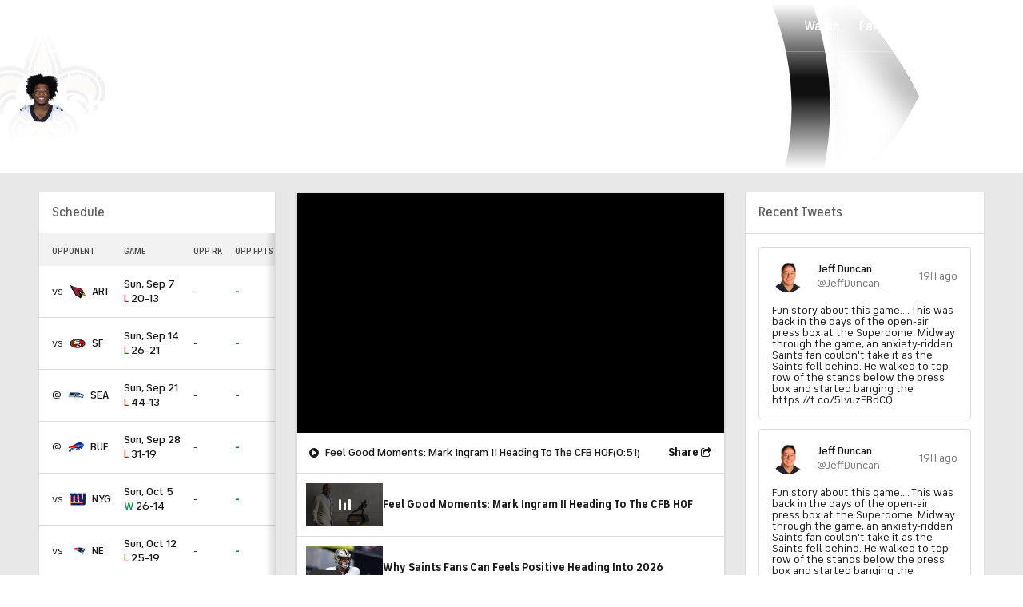

--- FILE ---
content_type: image/svg+xml
request_url: https://sports.cbsimg.net/fly/images/league-logos/133534.svg
body_size: 7281
content:
<?xml version="1.0" encoding="UTF-8"?>
<svg width="500px" height="500px" viewBox="0 0 500 500" version="1.1" xmlns="http://www.w3.org/2000/svg" xmlns:xlink="http://www.w3.org/1999/xlink">
    <!-- Generator: Sketch 63.1 (92452) - https://sketch.com -->
    <title>Nascar_black</title>
    <desc>Created with Sketch.</desc>
    <defs>
        <polygon id="path-1" points="0.202563411 0.08283864 55.6051538 0.08283864 55.6051538 83.648112 0.202563411 83.648112"></polygon>
    </defs>
    <g id="Nascar_black" stroke="none" stroke-width="1" fill="none" fill-rule="evenodd">
        <g id="Group-24-Copy" transform="translate(0.000000, 208.000000)">
            <path d="M167.563087,46.6009174 C168.438154,43.4441446 169.312952,40.2873718 170.188019,37.130599 C173.457043,25.3372909 176.740907,13.5480302 179.969725,1.74392876 C180.255208,0.700485699 180.699892,0.383432272 181.754938,0.396514202 C186.160227,0.453318942 190.566325,0.418240691 194.972423,0.423097679 C195.400108,0.423637345 195.827523,0.466540745 196.441392,0.5 C195.756017,3.02293578 195.111387,5.43766865 194.44463,7.84619536 C187.5898,32.6001079 180.720939,57.3505127 173.904155,82.1152186 C173.55742,83.3756071 173.035024,83.7647059 171.749271,83.7398813 C167.490232,83.6573125 163.229034,83.711279 158.968106,83.7058824 C158.58953,83.7053427 158.210955,83.6538046 157.701781,83.6168376 C155.134323,68.1797086 152.572801,52.7779277 149.979439,37.1853751 C149.770588,37.4916352 149.596816,37.6478683 149.543659,37.8378305 C145.390394,52.650027 141.231732,67.4608743 137.131624,82.2879115 C136.828602,83.3837021 136.405235,83.7509444 135.274636,83.7344846 C130.918187,83.6716136 126.560119,83.7093902 122.20259,83.70966 L120.5898,83.70966 C121.59034,80.0868861 122.523691,76.6926606 123.465407,73.3005936 C129.949757,49.9471128 136.437885,26.5947113 142.918457,3.24015111 C143.698813,0.427684835 143.681274,0.422558014 146.610038,0.422288181 C150.91252,0.421748516 155.215273,0.422018349 159.677766,0.422018349 C162.216622,15.85483 164.741986,31.2077712 167.26762,46.5609822 C167.366109,46.5739342 167.464598,46.5874258 167.563087,46.6009174" id="Fill-1" fill="#000000"></path>
            <path d="M421.361279,16.1278737 L419.627064,16.1278737 C413.968942,16.1278737 408.310011,16.1594441 402.652428,16.1003542 C401.514274,16.088748 401.091986,16.4721802 400.802455,17.5501619 C398.90796,24.5960335 396.933864,31.6205882 394.98918,38.6529682 C394.608446,40.0301943 394.242283,41.4114679 393.865596,42.8059633 C394.157555,42.8801673 394.29571,42.9460065 394.434134,42.9462763 C400.624366,42.9559903 406.814598,42.941959 413.00456,42.9835636 C413.954101,42.9897194 414.087938,42.4211819 414.272774,41.7492984 C415.721506,36.4845926 417.178872,31.222585 418.635159,25.9603076 C419.521829,22.7576632 420.410928,19.5558284 421.361279,16.1278737 M402.658095,83.7007285 C404.979196,75.3035348 407.22987,67.1610631 409.515623,58.8915003 C408.925499,58.8534539 408.50537,58.8035348 408.08551,58.803265 C402.322693,58.7975985 396.560146,58.8278198 390.797868,58.7730437 C389.720966,58.7627901 389.293281,59.1227469 389.018052,60.1397464 C386.994037,67.6111441 384.905801,75.0652725 382.857232,82.5301943 C382.661063,83.2444414 382.45599,83.7368861 381.548273,83.7296804 C376.754695,83.6899352 371.960308,83.7066649 367.16619,83.6958716 C366.984053,83.6956017 366.801646,83.6111441 366.515623,83.5404479 C366.684539,82.8494064 366.825661,82.1964112 367.003751,81.5536697 C373.338073,58.7058554 379.669968,35.8577712 386.042337,13.0204803 C386.231759,12.3415812 386.731759,11.6292229 387.290313,11.1923637 C391.638667,7.79490016 396.02075,4.43980032 400.438991,1.13407987 C401.003211,0.712061522 401.835645,0.454101457 402.545575,0.450323799 C411.358581,0.404991905 420.172126,0.434673502 428.985402,0.401178021 C429.900944,0.397706422 430.501322,0.648381004 431.042067,1.40094441 C433.301916,4.54449541 435.598462,7.66214247 437.925229,10.7563141 C438.499164,11.5196708 438.614652,12.1888559 438.350216,13.1373179 C433.202617,31.5927955 428.097383,50.0601457 422.985942,68.525877 C421.694792,73.1885861 420.428737,77.8583108 419.099811,82.5102267 C418.971371,82.9605774 418.481624,83.645143 418.151349,83.65 C413.077685,83.722585 408.002132,83.7007285 402.658095,83.7007285" id="Fill-3" fill="#000000"></path>
            <path d="M209.87898,42.8190502 C210.24946,42.8824609 210.476929,42.9553157 210.704938,42.9555855 C216.79884,42.9626012 222.892742,42.9412844 228.986104,42.9853357 C229.916487,42.992013 230.093767,42.5006476 230.285888,41.8015111 C231.951025,35.745116 233.63667,29.6943875 235.312062,23.6406908 C235.988802,21.1960065 236.655289,18.748354 237.332839,16.2793848 C237.016055,16.2092283 236.877091,16.1517539 236.737858,16.1514841 C230.547356,16.1404209 224.356854,16.1549919 218.166622,16.1055389 C217.197652,16.0980572 217.094576,16.6728009 216.91055,17.3409066 C215.564625,22.2332434 214.205478,27.1220723 212.854155,32.0130599 C211.866028,35.5902321 210.883567,39.1695629 209.87898,42.8190502 L209.87898,42.8190502 Z M218.684161,83.7097679 C220.997167,75.3479223 223.248921,67.2076093 225.574879,58.7990826 L224.046006,58.7990826 C218.381678,58.7990826 212.71735,58.8352402 207.053832,58.7699406 C205.832029,58.7559093 205.302617,59.1204533 204.981247,60.3171614 C203.012277,67.6509444 200.938343,74.9566649 198.967485,82.2899083 C198.677415,83.3703184 198.253508,83.7575283 197.112925,83.7421479 C192.329601,83.6781975 187.544927,83.7154344 182.547895,83.7154344 C182.67013,83.1042634 182.730842,82.6541824 182.851187,82.2205613 C189.236778,59.2456557 195.617242,36.2691311 202.054371,13.3087965 C202.303697,12.4202375 202.945629,11.4863465 203.672288,10.9126821 C207.849029,7.61424717 212.08918,4.39460335 216.357124,1.2143551 C216.960739,0.764543983 217.832029,0.458014031 218.581624,0.453696708 C227.392472,0.402428494 236.203589,0.441284404 245.014166,0.395352725 C246.022261,0.39001619 246.596735,0.747814355 247.148813,1.52277388 C249.28157,4.51737723 251.407852,7.52088505 253.665273,10.4205073 C254.511468,11.5076632 254.600513,12.4483001 254.241635,13.7173233 C251.279142,24.1898003 248.375202,34.679007 245.458851,45.164436 C242.050594,57.4202375 238.629115,69.672531 235.269698,81.9415542 C234.907852,83.2631948 234.404614,83.7923368 232.941311,83.7505127 C228.781301,83.6325958 224.615623,83.7094981 220.452375,83.7097679 L218.684161,83.7097679 Z" id="Fill-5" fill="#000000"></path>
            <path d="M482.717134,16.2348624 C482.377145,16.187102 482.19258,16.1385321 482.007744,16.1385321 C475.911954,16.1328656 469.815623,16.1568807 463.720372,16.1060587 C462.686643,16.0975175 462.576282,16.6884512 462.375796,17.4156503 C460.681247,23.5664868 458.962142,29.7103076 457.261117,35.8595251 C456.623502,38.1638964 456.01449,40.4763627 455.397652,42.7667026 C455.684754,42.8700486 455.774339,42.9304911 455.864193,42.9307609 C462.056854,42.9445224 468.249244,42.9739342 474.440826,42.914571 C474.835051,42.9107933 475.448111,42.2783055 475.57898,41.8276848 C477.06225,36.7216406 478.475364,31.5953589 479.898732,26.4717755 C480.839369,23.0851052 481.765434,19.6941176 482.717134,16.2348624 M427.939207,83.6188343 C429.734943,77.1474366 431.454317,70.9480302 433.17558,64.7491635 C438.587885,45.2623853 444.000998,25.7753373 449.414112,6.28828926 C449.867161,4.65688073 450.358527,3.03518618 450.764085,1.39217485 C450.95027,0.637452779 451.323988,0.408094981 452.081948,0.409170524 C464.963492,0.429141932 477.845305,0.41592013 490.727118,0.456125202 C491.205532,0.457744199 491.842067,0.805018888 492.135645,1.19438748 C494.61163,4.48014031 497.04714,7.79719374 499.429493,11.1517539 C499.736023,11.5837561 499.880383,12.3406368 499.741149,12.8490016 C496.773799,23.6746897 493.768942,34.490394 490.713627,45.2915273 C490.523125,45.9642202 489.954047,46.619374 489.395764,47.0837561 C486.41789,49.5592013 483.414382,52.0060443 480.357447,54.3827307 C479.475634,55.0683756 479.226848,55.7537507 479.365003,56.8409066 C480.430302,65.2437669 481.438397,73.6539126 482.459444,82.0627091 C482.516919,82.5349164 482.532299,83.0122504 482.575742,83.5985969 C482.081678,83.6431193 481.664247,83.7130059 481.246546,83.7135456 C476.936508,83.7189423 472.626201,83.679007 468.316972,83.7345926 C467.20769,83.7491635 466.850971,83.4018888 466.727388,82.2950351 C465.932191,75.175769 465.057663,68.0654074 464.201754,60.953157 C464.121614,60.2882893 463.990745,59.6296276 463.855828,58.7985429 C460.590313,58.7985429 457.359066,58.7985429 454.128359,58.7988127 C450.892256,58.7990826 450.910065,58.8042094 450.066028,61.8816514 C448.185564,68.7397194 446.270022,75.5880734 444.410874,82.4518079 C444.153454,83.4021587 443.753022,83.7513222 442.72496,83.7371871 C438.270291,83.6722612 433.814544,83.7097679 429.359336,83.7035618 C428.938667,83.7027523 428.518268,83.6547221 427.939207,83.6188343" id="Fill-7" fill="#000000"></path>
            <path d="M273.622099,33.8909876 C278.132623,33.8909876 282.388694,33.8909876 286.645035,33.8909876 C290.034404,33.8909876 293.424582,33.916082 296.813411,33.874258 C297.668241,33.8637345 298.214112,34.0852671 298.730842,34.8254182 C301.085942,38.1980572 303.548705,41.4962223 305.893011,44.8761468 C306.242445,45.3801943 306.409741,46.2436589 306.252428,46.8310847 C304.075148,54.9627631 301.838235,63.0785213 299.568942,71.1851052 C299.415677,71.7336751 298.979088,72.293578 298.520372,72.651646 C294.057879,76.1378845 289.576228,79.6001079 285.058689,83.014571 C284.530626,83.4139234 283.754857,83.6753913 283.092418,83.6786292 C274.376552,83.7202082 265.660416,83.6888829 256.94428,83.7202082 C256.07245,83.7231516 255.531975,83.4595251 255.027118,82.7566109 C252.627496,79.4152725 250.144226,76.1335672 247.781301,72.7671344 C247.41163,72.2404209 247.274555,71.3283864 247.429978,70.6918511 C248.26646,67.2617377 249.231112,63.8631948 250.146654,60.4522396 C250.312062,59.8362115 250.419995,59.2846735 251.310712,59.2924987 C256.20089,59.3351322 261.091608,59.3213708 265.982056,59.3348624 C266.113465,59.3351322 266.244603,59.4266055 266.518484,59.5286023 C265.78211,62.2172153 265.047895,64.8993524 264.26673,67.7525634 C264.832029,67.7949271 265.283729,67.8575283 265.735159,67.858068 C271.449406,67.8637345 277.163654,67.8291959 282.877091,67.8855909 C284.001214,67.8966541 284.46047,67.5566649 284.752428,66.4587156 C286.206017,60.9937938 287.754857,55.5542364 289.323394,49.914463 L287.779412,49.914463 C280.564355,49.9147329 273.349029,49.8974636 266.134242,49.9365893 C265.203589,49.9417161 264.650162,49.658122 264.12102,48.8882893 C261.819347,45.5375067 259.4119,42.2584997 257.132353,38.8934161 C256.764841,38.3510523 256.593497,37.4328117 256.763761,36.8062601 C258.950756,28.7776579 261.204398,20.7668645 263.487453,12.7649757 C263.644765,12.2142472 264.077847,11.6481382 264.539261,11.2922288 C269.022801,7.83243389 273.529547,4.40259039 278.062736,1.00836481 C278.523071,0.663788451 279.200621,0.447922288 279.778063,0.445763627 C288.736508,0.410955208 297.694954,0.408526713 306.65286,0.455477604 C307.175526,0.458175931 307.874123,0.812736104 308.188748,1.23097679 C310.659606,4.51996762 313.071371,7.85375067 315.455343,11.2066919 C315.71708,11.5747437 315.874663,12.2007555 315.761873,12.6219644 C314.760523,16.3607663 313.710335,20.0876956 312.603481,23.7965461 C312.47612,24.2231516 311.916757,24.8251484 311.550594,24.8302752 C306.520372,24.8985429 301.488262,24.8764166 296.191986,24.8764166 C296.97639,21.978953 297.722477,19.2218025 298.511198,16.3084188 C297.960739,16.2738802 297.550594,16.2261198 297.140178,16.22585 C291.378171,16.2204533 285.615353,16.2493254 279.853616,16.1948192 C278.836886,16.1853751 278.437804,16.4978413 278.176336,17.4692391 C276.719509,22.8796546 275.189557,28.2703724 273.622099,33.8909876" id="Fill-9" fill="#000000"></path>
            <path d="M356.443875,29.0765515 C357.622234,24.7856719 358.783055,20.5603616 359.975715,16.2184835 L339.956287,16.2184835 C335.196168,33.3434161 330.423098,50.5139504 325.602267,67.8577172 L333.5966,67.8577172 C337.180518,67.8577172 340.765515,67.8099568 344.348084,67.8860496 C345.448192,67.9095251 345.832704,67.5198867 346.092283,66.5026174 C346.977064,63.0333783 347.96762,59.5905828 348.925256,56.1399622 C349.106044,55.4883162 349.243929,54.9062871 350.20939,54.9170804 C355.051808,54.9715866 359.895035,54.9456827 364.738262,54.954857 C364.873179,54.9551268 365.007825,55.0309498 365.251484,55.1038046 C365.167566,55.5250135 365.110901,55.9424447 365.00027,56.3453049 C363.653265,61.2438478 362.319482,66.146708 360.917431,71.0296006 C360.746627,71.6240421 360.296816,72.2381813 359.804641,72.6253913 C355.391527,76.0978683 350.954398,79.5409336 346.480302,82.9348894 C345.916892,83.3620345 345.099838,83.6626282 344.398273,83.6669455 C335.681058,83.719293 326.963033,83.7230707 318.245818,83.672612 C317.640043,83.6691042 316.831355,83.2991635 316.46735,82.8288451 C313.949271,79.575742 311.544792,76.2352132 309.052887,72.9610631 C308.491905,72.2238802 308.406638,71.5735834 308.651646,70.6936589 C313.679169,52.6529142 318.769023,34.6280896 323.600648,16.5347275 C324.511603,13.1226929 326.100648,10.7244199 328.983001,8.78864004 C332.433351,6.47185645 335.615758,3.75868861 338.978683,1.30590934 C339.66055,0.808607663 340.62898,0.465650297 341.46789,0.45998381 C350.233675,0.399001619 359.00027,0.438667026 367.766055,0.396528161 C368.764166,0.391985969 369.344846,0.738181328 369.897733,1.52582299 C372.151106,4.7346735 374.487588,7.88497032 376.729897,11.1011063 C377.037507,11.5428225 377.206962,12.2929574 377.069617,12.8002428 C375.680518,17.9389369 374.199946,23.0528063 372.785213,28.1847545 C372.586346,28.9046681 372.309768,29.2171344 371.51565,29.2111981 C366.721263,29.1755801 361.926336,29.1917701 357.131678,29.1852941 C356.950351,29.1850243 356.768753,29.1297086 356.443875,29.0765515" id="Fill-11" fill="#000000"></path>
            <path d="M0,83.6749865 C7.74150027,55.8223152 15.4263357,28.1733675 23.1122504,0.520912035 L32.5116028,0.520912035 C31.7334053,3.3943605 30.9943335,6.1798435 30.2250405,8.95696168 C27.372639,19.2521587 24.509714,29.5446573 21.6524555,39.8385051 C18.4711279,51.3001889 15.2914193,62.7624123 12.1109012,74.2246357 C11.3354021,77.019293 10.269293,80.8949002 9.44441446,83.6749865 L0,83.6749865 Z" id="Fill-13" fill="#FFDA49"></path>
            <path d="M33.3202644,83.675769 C41.2466001,55.8230977 49.1149217,28.17415 56.9843227,0.521694549 L72.6240961,0.521694549 C71.8407717,3.39541284 71.1060173,6.18062601 70.3199946,8.9577442 C67.4055316,19.253211 64.4729897,29.5454398 61.5498921,39.8392876 C58.29517,51.3012412 55.0436859,62.7631948 51.7905828,74.2254182 C50.9975445,77.0200756 49.0320831,83.6825148 49.0320831,83.6825148 L33.3202644,83.675769 Z" id="Fill-15" fill="#E5002A"></path>
            <g id="Group-19" transform="translate(79.330815, 0.186994)">
                <mask id="mask-2" fill="white">
                    <use xlink:href="#path-1"></use>
                </mask>
                <g id="Clip-18"></g>
                <path d="M32.2541015,83.5965461 C22.725769,83.674258 10.7503238,83.6410685 0.202563411,83.6410685 C8.11810577,55.7740961 16.0460604,27.725796 23.8979223,0.0827846735 L55.6051538,0.0827846735 C54.8024015,2.97215326 54.0298705,5.75979493 53.2530221,8.54716676 C47.4475715,29.3782515 41.6475175,50.2101457 35.8299244,71.0401511 L32.2541015,83.5965461 Z" id="Fill-17" fill="#017AC4" mask="url(#mask-2)"></path>
            </g>
            <path d="M55.1494334,83.675769 C63.075769,55.8230977 70.9440907,28.17415 78.8134916,0.521694549 L94.453265,0.521694549 C93.6699406,3.39541284 92.9351862,6.18062601 92.1491635,8.9577442 C89.2347005,19.253211 86.3021587,29.5454398 83.379061,39.8392876 C80.1243389,51.3012412 76.8728548,62.7631948 73.6197518,74.2254182 C72.8267134,77.0200756 70.861252,83.6825148 70.861252,83.6825148 L55.1494334,83.675769 Z" id="Fill-20" fill="#E5002A"></path>
            <path d="M15.758068,83.6749865 C23.4995683,55.8223152 31.1844037,28.1733675 38.8703184,0.520912035 L48.2696708,0.520912035 C47.4914733,3.3943605 46.7524015,6.1798435 45.9831085,8.95696168 C43.130707,19.2521587 40.267782,29.5446573 37.4105235,39.8385051 C34.2291959,51.3001889 31.0494873,62.7624123 27.8689692,74.2246357 C27.09347,77.019293 26.027361,80.8949002 25.2024825,83.6749865 L15.758068,83.6749865 Z" id="Fill-22" fill="#FFDA49"></path>
        </g>
    </g>
</svg>

--- FILE ---
content_type: image/svg+xml
request_url: https://sports.cbsimg.net/fly/images/team-logos/407.svg
body_size: 1835
content:
<svg width="500" height="500" viewBox="0 0 500 500" fill="none" xmlns="http://www.w3.org/2000/svg">
<g clip-path="url(#clip0_37_7175)">
<path d="M52.7496 319.878C87.4819 297.695 98.4172 272.7 98.4172 272.7L0.0522461 286.812L41.7102 212.452L125.755 205.37C150.826 184.531 178.919 167.622 209.071 155.225C209.071 155.225 214.279 146.06 243.231 129.188C261.312 118.901 280.314 110.324 299.99 103.569C308.638 100.478 317.495 98.0071 326.495 96.1744L324.724 89.6654L363.31 86.3848L364.299 82.6875C375.114 83.3952 385.782 85.5674 396.011 89.1446L398.303 86.1243C417.312 96.1953 433.441 110.945 445.168 128.98C457.843 128.619 470.438 131.092 482.035 136.218C487.534 138.669 492.163 142.726 495.313 147.856C498.464 152.986 499.989 158.949 499.688 164.962C499.226 183.397 496.426 201.699 491.356 219.43C490.685 221.729 489.885 223.989 488.961 226.199C487.457 228.95 485.714 231.564 483.754 234.01C478.693 239.261 474.429 245.226 471.1 251.715C471.1 251.715 469.173 257.235 465.372 267.337C465.372 267.337 462.404 281.084 442.408 281.865C433.794 292.931 424.581 303.518 414.81 313.577L414.081 307.589C406.143 314.899 397.666 321.601 388.721 327.637L392.679 292.748C392.679 292.748 393.668 286.499 389.711 286.031H379.557C379.557 286.031 382.889 306.86 378.827 316.753C378.827 316.753 376.276 331.959 352.791 339.249C340.004 343.041 326.868 345.536 313.581 346.695L309.102 345.966L276.193 359.453L285.826 324.929C285.826 324.929 273.485 326.178 272.391 324.668L235.941 340.29L250.365 299.049L260.258 293.842L257.082 289.519H236.826L229.38 295.3C218.28 292.575 206.844 291.47 195.428 292.019L110.238 361.171L88.8879 408.349L63.3724 374.293L71.3915 363.879L68.3193 361.588L56.7592 370.701L39.6794 416.785L14.4763 381.219L20.9854 366.743L19.5274 357.943C25.4147 354.455 30.8383 350.239 35.6698 345.393C38.0041 342.997 40.033 340.321 41.7102 337.426C43.9494 331.959 44.0535 326.022 46.5529 324.148C49.0524 322.273 52.1247 320.451 52.7496 319.878Z" fill="white"/>
<path d="M46.6049 220.003L14.0596 277.282L434.337 214.796C434.337 214.796 419.704 203.704 440.898 186.104L46.6049 220.003Z" fill="#D50A0A"/>
<path d="M473.235 178.084C473.235 178.084 440.429 200.528 451.781 219.742C451.781 219.742 439.856 226.356 453.031 235.625C453.031 235.625 432.722 244.789 438.086 219.69L107.634 269.732C107.634 269.732 100.604 299.674 53.7387 328.001C52.7236 328.625 51.8603 329.468 51.2118 330.468C50.5632 331.468 50.1457 332.6 49.9895 333.781C49.8795 337.599 48.4852 341.268 46.032 344.196C41.5345 351.098 35.5581 356.915 28.5357 361.223L29.4209 367.368L23.6929 380.542L37.7004 400.694L50.4061 366.378L75.5571 347.06C75.5571 347.06 100.187 308.578 140.648 293.477C140.648 293.477 176.317 278.272 228.494 286.864L233.233 282.334L293.585 280.98C293.585 280.98 295.876 281.5 294.366 282.75C287.023 288.2 278.461 291.774 269.423 293.165L270.621 296.862C270.621 296.862 270.985 298.163 270.048 298.476L257.394 303.683L249.011 326.908L272.756 316.493L274.057 317.482C291.439 317.813 308.798 316.065 325.765 312.275C325.765 312.275 347.323 308.057 353.312 280.146L394.345 278.324C394.345 278.324 402.885 280.146 401.791 288.114L398.875 311.338L417.621 294.623L418.923 298.997C425.831 291.694 431.829 283.581 436.784 274.835C436.784 274.835 452.406 275.147 456.259 268.847C459.221 263.981 461.482 258.722 462.976 253.225C465.269 245.935 469.392 239.356 474.953 234.114C474.953 234.114 482.451 227.085 486.565 208.755C486.565 208.755 491.773 182.198 491.512 177.095C491.512 177.095 496.719 150.798 478.911 143.04C478.911 143.04 465.476 135.645 440.429 137.832C440.429 137.832 435.222 120.388 400.854 96.1744L398.354 99.9236C389.777 94.6518 379.886 91.9082 369.819 92.0085L368.986 94.2997C368.986 94.2997 358.571 94.2997 336.649 96.5388L338.523 103.1C338.523 103.1 292.803 105.235 227.973 148.611L226.776 152.204L218.548 156.058L222.974 158.453C222.974 158.453 173.401 176.366 137.367 205.839L473.235 178.084Z" fill="#0C2E82"/>
<path d="M357.425 285.354H371.641C373.085 294.286 373.47 303.357 372.787 312.379C371.705 316.276 369.729 319.867 367.018 322.868C364.306 325.869 360.933 328.197 357.165 329.667C342.127 335.262 326.323 338.528 310.3 339.353L308.946 338.207L287.752 347.112L294.73 322.481C307.155 321.617 319.518 320.017 331.754 317.691C331.754 317.691 354.145 313.108 357.425 285.354Z" fill="#0C2E82"/>
<path d="M182.774 292.54C166.67 293.103 150.848 296.94 136.274 303.815C121.699 310.691 108.677 320.461 98.0005 332.531C98.0005 332.531 98.0005 347.268 80.0355 357.266L80.7125 361.9L72.2246 373.877L87.2736 394.029L104.197 356.172L182.774 292.54Z" fill="#0C2E82"/>
</g>
<defs>
<clipPath id="clip0_37_7175">
<rect width="500" height="333.785" fill="white" transform="translate(0 83)"/>
</clipPath>
</defs>
</svg>
